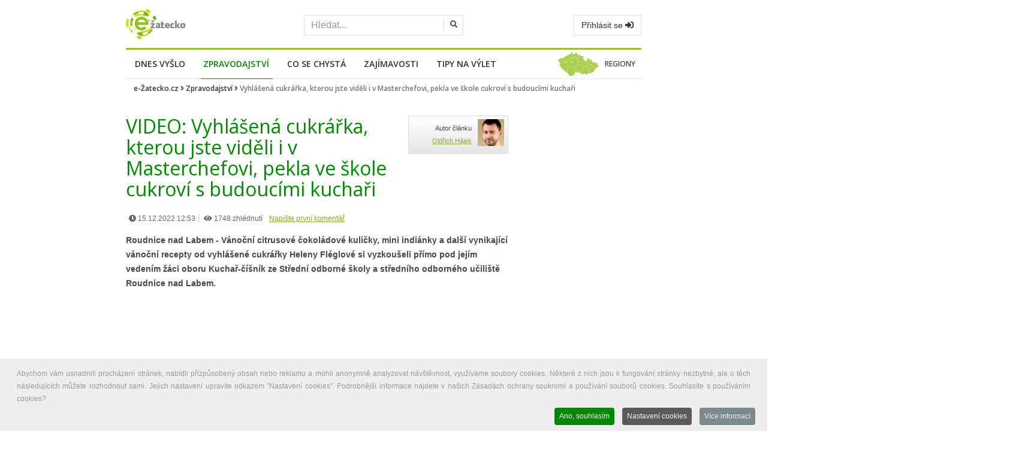

--- FILE ---
content_type: text/html; charset=utf-8
request_url: https://www.google.com/recaptcha/api2/aframe
body_size: 248
content:
<!DOCTYPE HTML><html><head><meta http-equiv="content-type" content="text/html; charset=UTF-8"></head><body><script nonce="DoaYTfrmXEYk3l3WDtwiuA">/** Anti-fraud and anti-abuse applications only. See google.com/recaptcha */ try{var clients={'sodar':'https://pagead2.googlesyndication.com/pagead/sodar?'};window.addEventListener("message",function(a){try{if(a.source===window.parent){var b=JSON.parse(a.data);var c=clients[b['id']];if(c){var d=document.createElement('img');d.src=c+b['params']+'&rc='+(localStorage.getItem("rc::a")?sessionStorage.getItem("rc::b"):"");window.document.body.appendChild(d);sessionStorage.setItem("rc::e",parseInt(sessionStorage.getItem("rc::e")||0)+1);localStorage.setItem("rc::h",'1769300329232');}}}catch(b){}});window.parent.postMessage("_grecaptcha_ready", "*");}catch(b){}</script></body></html>